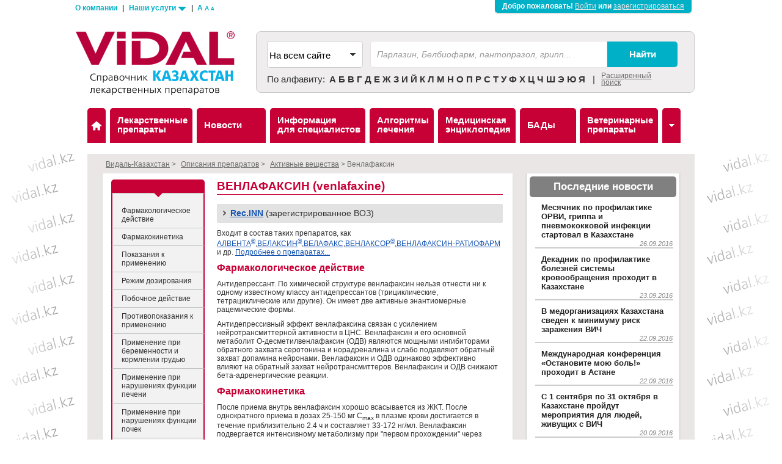

--- FILE ---
content_type: text/html
request_url: https://vidal.kz/poisk_preparatov/veschestva/venlafaxine.html
body_size: 14562
content:


<!DOCTYPE html>
<html lang="ru">
	<head>
		<link rel="canonical" href="https://www.vidal.kz/poisk_preparatov/veschestva/venlafaxine.html" />
		<meta http-equiv="Content-Type" content="text/html; charset=UTF-8" >
		<meta http-equiv="X-UA-Compatible" content="IE=edge">
		<title>Венлафаксин</title>
		<meta name="description" content="VENLAFAXINE  ВЕНЛАФАКСИН. Антидепрессант. По химической структуре венлафаксин нельзя отнести ни к одному известному классу антидепрессантов трициклические, тетрациклические или другие. Он имеет две активные энантиомерные рацемические формы. Антидепрессивный эффект венлафаксина связан с усилением нейротрансмиттерной активности в ЦНС. Венлафаксин и его основной метаболит О-десметилвенлафаксин ОДВ являются мощными ингибиторами">
		<meta name="keywords" content="ВЕНЛАФАКСИН, VENLAFAXINE, депрессия, различной, этиологии, лечение, и, профилактика,, описание, лечение, инструкция, показания, применение, противопоказания, режим дозирования, дозировка, побочные эффекты, лекарственное взаимодействие, видаль, vidal, информация для врачей">


<meta name="robots" content="index, follow"/>
		<link type="text/css" rel="stylesheet" href="../../images/vidal/style.css">
		<!--[if lte IE 7]>
			<link type="text/css" rel="stylesheet" href="/images/vidal/style-ie7.css">
		<![endif]-->
		<!--[if lte IE 8]>
			<link type="text/css" rel="stylesheet" href="/images/vidal/style-ie8.css">
		<![endif]-->
        
		
<script type='text/javascript' src='https://vidal.kz/netcat_template/jquery/jquery.min.js'></script>
<script type='text/javascript'>var $nc = jQuery.noConflict();</script>
<script type='text/javascript'>if (typeof $ == 'undefined') $ = jQuery;</script>
<script type='text/javascript' src='https://vidal.kz/netcat_template/jquery/jquery.colorbox-min.js'></script>
<script type='text/javascript' src='https://vidal.kz/netcat_template/jquery/jquery.form.min.js'></script>
<script type='text/javascript' src='https://vidal.kz/netcat_template/jquery/jquery.jscrollpane.min.js'></script>
<script type='text/javascript' src='https://vidal.kz/netcat_template/jquery/jquery.mousewheel.min.js'></script>
<script type='text/javascript' src='https://vidal.kz/netcat_template/jquery/jquery.nc_widget.js'></script>
<script type='text/javascript' src='https://vidal.kz/netcat_template/jquery/jquery.nclsdisplay.js'></script>
<script type='text/javascript' src='https://vidal.kz/netcat_template/jquery/jquery.simplemodal.min.js'></script>
<script type='text/javascript' src='https://vidal.kz/netcat_template/jquery/jquery.tablednd.min.js'></script>
<script type='text/javascript'>if (typeof(nc_token) == 'undefined') {var nc_token = '46b57e553646fb66b796ee21e90c26b7';}var nc_save_keycode = 83;</script>
<script type='text/javascript' src='https://vidal.kz/netcat/admin/js/min/min_bf4241ecd8eea3c1961dc52fa61864e7.js'></script>
<link rel='stylesheet' href='https://vidal.kz/netcat/admin/js/datepicker/datepicker.css' />
<script>
(function(datepicker){if(datepicker){datepicker.dates['netcat']={days:["Воскресенье","Понедельник","Вторник","Среда","Четверг","Пятница","Суббота","Воскресенье"],daysShort:["Вск","Пнд","Втр","Срд","Чтв","Птн","Суб","Вск"],daysMin:["Вс","Пн","Вт","Ср","Чт","Пт","Сб","Вс"],months:["Январь","Февраль","Март","Апрель","Май","Июнь","Июль","Август","Сентябрь","Октябрь","Ноябрь","Декабрь"],monthsShort:["Янв","Фев","Мар","Апр","Май","Июн","Июл","Авг","Сен","Окт","Ноя","Дек"],today:'Сегодня'};$nc.extend(datepicker.defaults,{format:'dd.mm.yyyy',language:'netcat',autoclose:true,weekStart:1,startDate:'1901-01-01',endDate:'2200-12-31'});}})($nc.fn.datepicker);
</script>
		<script>NETCAT_PATH='/netcat/';REG=0;CLO=0</script>
		<script src="https://vidal.kz/netcat/modules/search/suggest/jquery-ui.custom.min.js"></script>
		<script type="text/javascript" src="../../images/vidal/vidal.js"></script> 


		<meta name="verify-v1" content="tszbPP3s6UWl4wArHy9+w10mTRV8wlUsKhJ55EnGPF8=" />

<!-- Yandex.Metrika counter -->
<script type="text/javascript">
(function (d, w, c) {
    (w[c] = w[c] || []).push(function() {
        try {
            w.yaCounter28020450 = new Ya.Metrika({id:28020450,
                    webvisor:true,
                    clickmap:true,
                    trackLinks:true,
                    accurateTrackBounce:true});
        } catch(e) { }
    });

    var n = d.getElementsByTagName("script")[0],
        s = d.createElement("script"),
        f = function () { n.parentNode.insertBefore(s, n); };
    s.type = "text/javascript";
    s.async = true;
    s.src = "https://mc.yandex.ru/metrika/watch.js";

    if (w.opera == "[object Opera]") {
        d.addEventListener("DOMContentLoaded", f, false);
    } else { f(); }
})(document, window, "yandex_metrika_callbacks");
</script>
<noscript><div><img src="https://mc.yandex.ru/watch/28020450" style="position:absolute; left:-9999px;" alt="" /></div></noscript>
<!-- /Yandex.Metrika counter -->
    <script type="application/ld+json"> {
        "@context": "http://schema.org",
        "@type": "WebSite",
        "url": "https://www.vidal.kz/poisk_preparatov/veschestva/venlafaxine.html",
        "potentialAction": {
            "@type": "SearchAction",
            "target": "https://www.vidal.by/poisk/?gde=&chto={search_term_string}",
            "query-input": "required name=search_term_string"
        }
    } </script>
    <script type="application/ld+json"> {
        "@context": "http://schema.org",
        "@type": "Organization",
        "name": "Видаль Беларусь",
        "alternateName": "Справочник лекарственных препаратов Видаль Беларусь",
        "url": "https://www.vidal.kz/poisk_preparatov/veschestva/venlafaxine.html",
        "contactPoint": [{
            "@type": "ContactPoint",
            "telephone": "+37-517-268-50-78",
            "contactType": "customer support"
        }],
        "logo": "https://www.vidal.by/images/vidal/vidal-by.png"
    } </script>
	</head>
	<body class="kz">

		<script>
		  (function(i,s,o,g,r,a,m){i['GoogleAnalyticsObject']=r;i[r]=i[r]||function(){
		  (i[r].q=i[r].q||[]).push(arguments)},i[r].l=1*new Date();a=s.createElement(o),
		  m=s.getElementsByTagName(o)[0];a.async=1;a.src=g;m.parentNode.insertBefore(a,m)
		  })(window,document,'script','//www.google-analytics.com/analytics.js','ga');
		  ga('create', 'UA-59040657-2', 'auto');
		  ga('send', 'pageview');
          ga('send', 'event', 'Зарегистрирован?', 'Нет');
          var trackOutboundLink = function(url) {
             ga('send', 'event', 'outbound', 'click', url, {
               'transport': 'beacon',
               'hitCallback': function(){document.location = url;}
          });
}

		</script>
	<div id="container_login" style="display:none;">
		<div id="login">
			<div class="title">ВХОД ДЛЯ СПЕЦИАЛИСТОВ</div>
			<div class="form">
    <form method="post" action="https://vidal.kz/netcat/modules/auth/">
        <input type='hidden' name='AuthPhase' value='1' />
        <input type='hidden' name='REQUESTED_FROM' value='/poisk_preparatov/veschestva/venlafaxine.html' />
        <input type='hidden' name='REQUESTED_BY' value='GET' />
        <input type='hidden' name='catalogue' value='1' />
        <input type='hidden' name='sub' value='27' />
        <input type='hidden' name='cc' value='1135' />
        <div class="mandatory">*&nbsp;обязательные поля</div>
        <div class="component">
            <label for="inp_login_username"><strong>Логин *:</strong></label>
            <div class="input"><input id="inp_login_username" type="text" name="AUTH_USER" value=''></div>
            <div class="inp_separator"></div>
        </div>
        <div class="component">
            <label for="inp_login_password"><strong>Пароль *:</strong></label>
            <div class="input"><input id="inp_login_password" type="password" name="AUTH_PW" value=""></div>
            <div class="inp_separator"></div>
        </div>
                <div class="component">
            <input class="middle" name="loginsave" id="inp_login_remember" type="checkbox" value="1" checked="checked"/>
            &nbsp; <label for="inp_login_remember" class="middle">Запомнить меня</label>
            <a href="https://vidal.kz/netcat/modules/auth/password_recovery.php" id="link_forget_password">Забыли пароль?</a>
            <div class="inp_separator"></div>
        </div>
                <div class="component center">
            <div class="input"><input name="submit" id="inp_login_submit" type="submit" value="Войти" class="btn"></div>
            <div class="inp_separator"></div>
        </div>
            </form>
				<br/>
			</div>
			<div class="inscription">
				<h4>Впервые на сайте?</h4>
				<p class="small">В справочнике Видаль собраны более 5000 описаний лекарственных средств, зарегистрированных в Республике Казахстан, включая информацию из Справочников Видаль “Лекарственные препараты в Казахстан” за 2008 – 2014 годы. </p>
				<p><strong>Чтобы получить свободный и неограниченный доступ к справочнику лекарственных средств и материалам на сайте, Вам нужно <a href="../../profile/registration/index.html">зарегистрироваться</a>. Регистрация на сайте доступна специалистам в&nbsp;области медицины и фармации.</strong></p>
				<p class="small"><a href="../../patsientam/entsiklopediya/index.html">Популярная медицинская информация</a> доступна без регистрации.</p>
				<div class="center"><a class="btn" href="../../profile/registration/index.html">Регистрация</a></div>
			</div>

			<div class="clear"></div>
			<div class="close">
				<a href="venlafaxine.html#" class="simplemodal-close">?</a>
			</div>
		</div>
	</div>
	<div id="supertop_banner--">
	</div>
	<div id="header0">
		<div id="header0_content">
			<div class="left">
				<a href="../../o-nas/index.html" id="dropsub2">О компании</a>  |
				<a href="../../o-nas/uslugi/index.html" id="dropsub1">Наши услуги&nbsp;<span class="triangle"></span></a> | 
				<span id="font_size">
					<a href="javascript:;" class="big" rel="fontSize:1.05">A</a>
					<a href="javascript:;" class="normal" rel="fontSize:0.75">A</a>
					<a href="javascript:;" class="small" rel="fontSize:0.65">A</a>
				</span>
			</div>
			<div id="connexion_member">Добро пожаловать!
				<a href="venlafaxine.html#login">Войти</a> или 
				<a href="../../profile/registration/index.html">зарегистрироваться</a>
			</div>
			<div class="clear"></div>
			<div class="dropsub" id="dropmenu1">
			</div>
			<div class="dropsub" id="dropmenu2">
				<a href="../../o-nas/kontakty/index.html">Контакты</a>
			</div>
		</div>
	</div>

	<div id="header">
		<div id="header_content">
			<div id="logo_header" class="clearFix">
				<a id="logo" class="left" href="../../index.html"><img src="../../images/vidal/vidal-kz.png" alt="Логотип ВИДАЛЬ "/></a>
				<div id="form_search" class="left form_bloc">
				<noindex>
					<form action="../../poisk/index.html" method="get" class="clearFix" id="search_form">
						<div id="search_error" style="display:none:opacity:0;filter:opacity(alpha=0);"></div>
						<div class="select first left">
							<select name="gde" id="search_box">
								<option value="" selected="selected">На всем сайте</option>
								<option value="1">По препарату</option>
								<option value="3" >По веществу</option>
								<option value="2" >По компаниям</option>
								<option value="5" >По заболеванию</option>
								<option value="6" >По АТХ коду</option>
							</select>
						</div>
				
						<div class="search_box left ui-widget">
							<input name="chto" id="inp_search_q" type="text" value="" class="search_input" placeholder="Парлазин, Белбиофарм, пантопразол, грипп..." />
							<input id="inp_search_submit" value="Найти" class="btn_submit" type="submit" />
						</div>
					</form>
				<div id="alpha_search" style="float:left;">
					<span>По алфавиту:</span>
					<ul class="clearFix">
<li><a  href="../bukva-rus-A.html">А</a></li><li><a  href="../bukva-rus-B.html">Б</a></li><li><a  href="../bukva-rus-V.html">В</a></li><li><a  href="../bukva-rus-G.html">Г</a></li><li><a  href="../bukva-rus-D.html">Д</a></li><li><a  href="../bukva-rus-E.html">Е</a></li><li><a  href="../bukva-rus-Zh.html">Ж</a></li><li><a  href="../bukva-rus-Z.html">З</a></li><li><a  href="../bukva-rus-I.html">И</a></li><li><a  href="../bukva-rus-Y.html">Й</a></li><li><a  href="../bukva-rus-K.html">К</a></li><li><a  href="../bukva-rus-L.html">Л</a></li><li><a  href="../bukva-rus-M.html">М</a></li><li><a  href="../bukva-rus-N.html">Н</a></li><li><a  href="../bukva-rus-O.html">О</a></li><li><a  href="../bukva-rus-P.html">П</a></li><li><a  href="../bukva-rus-R.html">Р</a></li><li><a  href="../bukva-rus-S.html">С</a></li><li><a  href="../bukva-rus-T.html">Т</a></li><li><a  href="../bukva-rus-U.html">У</a></li><li><a  href="../bukva-rus-F.html">Ф</a></li><li><a  href="../bukva-rus-H.html">Х</a></li><li><a  href="../bukva-rus-Ts.html">Ц</a></li><li><a  href="../bukva-rus-Ch.html">Ч</a></li><li><a  href="../bukva-rus-Sh.html">Ш</a></li><li><a  href="../bukva-rus-Ae.html">Э</a></li><li><a  href="../bukva-rus-Yu.html">Ю</a></li><li><a  href="../bukva-rus-Ya.html">Я</a></li>					</ul>
					<span>&nbsp;|</span>
				</div>
				<div id="adv_search">
					<a href="../../poisk/index.html">Расширенный поиск</a>
				</div>
				</noindex>
			</div>
		</div>

			<div id="main_menu_container">
		

				<ul id="main_menu" class="clearFix">
					<li class="small home">
						<a id="menu_home" href="../../index.html">Видаль</a>
					</li>
					<li class="wide"><a id="menu1" href="../index.html">Лекарственные<br/>препараты</a>
						<ul class="level-2">
							<li><a href="../index.html">Описания препаратов</a></li>
							<li><a href="../kfu/index.html">Указатели МКБ,&nbsp;АТХ,&nbsp;КФУ…</a></li>
							<li><a href="../../vracham/vzaimodeistvie-lekarstvennyh-sredstv/index.html">Взаимодействие</a></li>
						</ul>
					</li>
					<li class="wide"><a id="menu2" href="../../novosti/index.html"><noindex>Новости</noindex></a>
						<ul class="level-2">
							<li><a href="../../novosti/index.html"><noindex>Архив новостей</noindex></a></li>						</ul>
					</li>
					<li class="wide"><a id="menu3" href="../../vracham/informatsiya-dlya-spetsialistov/index.html">Информация<br/>для специалистов</a>
						<ul class="level-2">
							<li><a href="../../vracham/informatsiya-dlya-spetsialistov/index.html">Информация для специалистов</a></li>
							<li><a href="../../vracham/obzory-grupp-lekarstvennyh-sredstv/index.html">Обзоры групп лекарственных средств</a></li>
						</ul>
					</li>
					<li class="wide"><a id="menu4" href="../../vracham/algoritmy-lecheniya/index.html">Алгоритмы<br/>лечения</a>
						<ul class="level-2">
							<li><a href="../../vracham/algoritmy-lecheniya/index.html">Алгоритмы ведения пациентов для специалистов</a></li>
						</ul>
					</li>
					<li class="wide"><a id="menu6" href="../../patsientam/entsiklopediya/index.html">Медицинская<br/>энциклопедия</a>
						<ul class="level-2">
							<li><a href="../../patsientam/entsiklopediya/index.html">Популярная информация о забо&shy;ле&shy;ва&shy;ниях</a></li>
						</ul>
					</li>
					<li class="wide"><a id="menu7" href="../../bad/index.html">БАДы</a>
						<ul class="level-2">
							<li><a href="../../bad/index.html">Описания биоло&shy;ги&shy;чески активных добавок к&nbsp;пище</a></li>
						</ul>
					</li>
					<li class="wide active111"><a id="menu5" href="../../veterinar/index.html"><noindex>Ветеринарные<br/>препараты</noindex></a>
						<ul class="level-2">
							<li><a href="../../veterinar/index.html"><noindex>Описания ветеринарных препаратов</noindex></a></li>
						</ul>
					</li>
					<li class="small last"><a id="toggle-panel" href="venlafaxine.html" ><span class="menu_bg">Vidal</span></a></li>
				</ul>
		
			</div>
			<div class="clear"></div>
		</div>
	</div>

	<div class="grey-band">
		<div id="global">

			<div id="ariane" itemprop="breadcrumb">
<span itemscope itemtype="https://data-vocabulary.org/Breadcrumb"><a href="../../index.html" itemprop="url"><span itemprop="title">Видаль-Казахстан</span></a></span> > <span itemscope itemtype="https://data-vocabulary.org/Breadcrumb"><a href="../index.html" itemprop="url"><span itemprop="title">Описания препаратов</span></a></span> > <span itemscope itemtype="https://data-vocabulary.org/Breadcrumb"><a href="index.html" itemprop="url"><span itemprop="title">Активные вещества</span></a></span> > <span>Венлафаксин</span> 			</div>

			<div class="clear"></div>

			<div id="fiche_actu">
				<div id="content_left" class="home">
					<div class="content_bloc_full clearFix">












<div id="submenu">
	<div class="title">
		<span class="triangle"></span>
	</div>

	<ul>
		<li class="arrow"></li>
<li class="first"><a href="venlafaxine.html#PhInfluence" data-section="PhInfluence">Фармакологическое действие</a></li><li><a href="venlafaxine.html#PhKinetics" data-section="PhKinetics">Фармакокинетика</a></li><li><a href="venlafaxine.html#Indication" data-section="Indication">Показания к применению</a></li><li><a href="venlafaxine.html#Dosage" data-section="Dosage">Режим дозирования</a></li><li><a href="venlafaxine.html#SideEffects" data-section="SideEffects">Побочное действие</a></li><li><a href="venlafaxine.html#ContraIndication" data-section="ContraIndication">Противопоказания к применению</a></li><li><a href="venlafaxine.html#Lactation" data-section="Lactation">Применение при беременности и кормлении грудью</a></li><li><a href="venlafaxine.html#HepatoInsuf" data-section="HepatoInsuf">Применение при нарушениях функции печени</a></li><li><a href="venlafaxine.html#RenalInsuf" data-section="RenalInsuf">Применение при нарушениях функции почек</a></li><li><a href="venlafaxine.html#ElderlyInsuf" data-section="ElderlyInsuf">Применение у пожилых пациентов</a></li><li><a href="venlafaxine.html#ChildInsuf" data-section="ChildInsuf">Применение у детей</a></li><li><a href="venlafaxine.html#SpecialInstruction" data-section="SpecialInstruction">Особые указания</a></li><li><a href="venlafaxine.html#Interaction" data-section="Interaction">Лекарственное взаимодействие</a></li><li><a href="venlafaxine.html#StorageCondition" data-section="StorageCondition">Условия и сроки хранения</a></li>		<li class="last">
			<a href="venlafaxine.html#composition" data-section="showall">
ПОКАЗАТЬ ВСЕ
			</a>
		</li>
</ul>
</div>

<script>
$(document).ready(function() { 
  //$('.section').hide();
  $('#Indication').show();
  $('[data-section=Indication]').parent().addClass('on');
  $('#icons a, #submenu a').click(function(e) {
    e.preventDefault();
    //alert($(this).data('section'));
    $('#submenu li').removeClass('on');
    $('[data-section='+$(this).data('section')+']').parent().addClass('on');
    $('.section').hide();
    $('#links').show();
    $('#form').hide();
    $('#'+$(this).data('section')).show();
    if ($(this).data('section') == 'showall') { $('.section').show() };
    $('html').animate({ scrollTop: 400 }, "slow"); 
  });
});
</script>



<div class="details">

<h1>Венлафаксин <span>(Venlafaxine)</span></h1>
<div class="grey_btn"><a href="../mnn/index.html"><b>Rec.INN</b></a> (зарегистрированное ВОЗ)</div>

<p>Входит в состав таких препаратов, как <a href="../alventa.htm">АЛВЕНТА<SUP>&reg;</SUP></a>,<a href="../velaxin.htm">ВЕЛАКСИН<SUP>&reg;</SUP></a>,<a href="../velafax.htm">ВЕЛАФАКС</a>,<a href="../venlaxor.htm">ВЕНЛАКСОР<SUP>&reg;</SUP></a>,<a href="../venlafaxine-ratiopharm.htm">ВЕНЛАФАКСИН-РАТИОФАРМ</a> и др. <a href="../mnn/venlafaxine.html">Подробнее о препаратах...</a></p>
<div id="description">
<div id="composition" class="section" style="display:none;"></div>

<div id="PhInfluence" class="section">
<a name="PhInfluence"><div class="rubric-title">Фармакологическое действие</div></a><P>Антидепрессант. По химической структуре венлафаксин нельзя отнести ни к одному известному классу антидепрессантов (трициклические, тетрациклические или другие). Он имеет две активные энантиомерные рацемические формы.</P>
<P>Антидепрессивный эффект венлафаксина связан с усилением нейротрансмиттерной активности в ЦНС. Венлафаксин и его основной метаболит О-десметилвенлафаксин (ОДВ) являются мощными ингибиторами обратного захвата серотонина и норадреналина и слабо подавляют обратный захват допамина нейронами. Венлафаксин и ОДВ одинаково эффективно влияют на обратный захват нейротрансмиттеров. Венлафаксин и ОДВ снижают бета-адренергические реакции.</P></div>
<div id="PhKinetics" class="section">
<a name="PhKinetics"><div class="rubric-title">Фармакокинетика</div></a><P>После приема внутрь венлафаксин хорошо всасывается из ЖКТ. После однократного приема в дозах 25-150 мг C<SUB>max</SUB> в плазме крови достигается в течение приблизительно 2.4 ч и составляет 33-172 нг/мл. Венлафаксин подвергается интенсивному метаболизму при "первом прохождении" через печень. C<SUB>max</SUB> ОДВ в плазме крови достигается приблизительно через 4.3 ч после приема и составляет 61-325 нг/мл. В диапазоне суточных доз 75-450 мг венлафаксин и ОДВ имеют линейную кинетику. После приема во время еды время достижения C<SUB>max</SUB> в плазме крови увеличивается на 20-30 мин, однако величины C<SUB>max</SUB> и абсорбции не изменяются.</P>
<P>Связывание венлафаксина и ОДВ с белками плазмы крови составляет соответственно 27% и 30%. При многократном приеме C<SUB>ss</SUB> венлафаксина и ОДВ достигаются в течение 3 дней. </P>
<P>Основной метаболит - ОДВ. T<SUB>1/2</SUB> венлафаксина и ОДВ составляет соответственно 5 и 11 ч. ОДВ и другие метаболиты, а также неизмененный венлафаксин выводятся почками. </P>
<P>У пациентов с циррозом печени концентрации в плазме крови венлафаксина и ОДВ повышены, а скорость их выведения снижена. При умеренной или тяжелой почечной недостаточности общий клиренс венлафаксина и ОДВ снижается, а T<SUB>1/2</SUB> удлиняется. Снижение общего клиренса в основном наблюдается у пациентов с КК менее 30 мл/мин.</P></div>
<div id="Indication" class="section">
<a name="Indication"><div class="rubric-title">Показания к применению</div></a>Депрессия различной этиологии (лечение и профилактика).</div><br/><br/>
<!-- Яндекс.Директ -->
<div id="yandex_ad" style="margin:20px 0;"></div>
<script type="text/javascript">
(function(w, d, n, s, t) {
    w[n] = w[n] || [];
    w[n].push(function() {
        Ya.Direct.insertInto(165790, "yandex_ad", {
            stat_id: 1,
            ad_format: "direct",
            font_size: 0.9,
            type: "vertical",
            border_type: "block",
            limit: 3,
            title_font_size: 2,
            links_underline: false,
            site_bg_color: "FFFFFF",
            bg_color: "F3F3F3",
            border_color: "EEEEEE",
            title_color: "222222",
            url_color: "D71344",
            text_color: "666666",
            hover_color: "D71344",
            sitelinks_color: "0000CC",
            no_sitelinks: false
        });
    });
    t = d.getElementsByTagName("script")[0];
    s = d.createElement("script");
    s.src = "//an.yandex.ru/system/context.js";
    s.type = "text/javascript";
    s.async = true;
    t.parentNode.insertBefore(s, t);
})(window, document, "yandex_context_callbacks");
</script>

<div id="Dosage" class="section">
<a name="Dosage"><div class="rubric-title">Режим дозирования</div></a><P>Принимают внутрь. Рекомендуемая начальная доза составляет 75 мг в 2 приема (по 37.5 мг 2 раза/сут) ежедневно. Если после нескольких недель лечения не наблюдается значительного улучшения, суточную дозу можно повысить до 150 мг (по 75 мг 2 раза/сут). При тяжелой депрессии или других состояния, требующих стационарного лечения можно сразу применять 150 мг в 2 приема (по 75 мг 2 раза/сут). После этого суточную дозу можно увеличивать на 75 мг каждые 2-3 дня до достижения желаемого терапевтического эффекта. <I>Максимальная доза</I> - 375 мг/сут.</P>
<P>После достижения необходимого терапевтического эффекта суточная доза может быть постепенно снижена до минимального эффективного уровня. Длительность периода, необходимого для снижения дозы, зависит от величины дозы, продолжительности терапии, а также индивидуальной чувствительности пациента.</P>
<P>Для поддерживающей терапии и профилактики рецидивов показана минимальная эффективная доза, применявшаяся при лечении депрессивного эпизода.</P>
<P>Пациентам с почечной недостаточностью при КК 10-30 мл/мин дозу следует снизить на 25-50%. В связи с удлинением T<SUB>1/2</SUB> венлафаксина и его активного метаболита (ОДВ) таким пациентам следует принимать всю дозу 1 раз/сут.</P>
<P>Пациенты, находящиеся на гемодиализе, могут получать 50% обычной суточной дозы венлафаксина после завершения сеанса гемодиализа.</P>
<P>При умеренной печеночной недостаточности (протромбиновое время от 14 до 18 сек) дозу следует снизить на 50%. </P>
<P>У пациентов пожилого возраста венлафаксин следует применять в наименьшей эффективной дозе. При повышении дозы пациент должен находиться под тщательным медицинским наблюдением.</P>
<P>По окончании лечения рекомендуется постепенно снижать дозу, по крайней мере, в течение недели и наблюдать за состоянием пациента, чтобы свести к минимуму риск, связанный с отменой венлафаксина. Длительность периода, необходимого для снижения дозы, зависит от величины дозы, продолжительности терапии, а также индивидуальной чувствительности пациента.</P></div>
<div id="SideEffects" class="section">
<a name="SideEffects"><div class="rubric-title">Побочное действие</div></a><P>Большинство побочных эффектов зависит от дозы. При длительном лечении тяжесть и частота большинства этих эффектов снижается, причем не возникает необходимость отмены терапии.</P>
<P><I>Со стороны пищеварительной системы:</I> снижение аппетита, запор, тошнота, рвота, сухость во рту; редко - гепатит.</P>
<P><I>Со стороны обмена веществ:</I> повышение уровня холестерина сыворотки крови, снижение массы тела; иногда - нарушение функциональных проб печени, гипонатриемия, синдром недостаточной секреции АДГ.</P>
<P><I>Со стороны сердечно-сосудистой системы:</I> артериальная гипертензия, гиперемия кожных покровов; иногда - постуральная гипотензия, тахикардия.</P>
<P><I>Со стороны нервной системы:</I> необычные сновидения, головокружение, бессонница, нервная возбудимость, парестезии, ступор, повышение мышечного тонуса, тремор, зевота; иногда - апатия, галлюцинации, спазмы мышц, серотонинергический синдром; редко - эпилептические припадки, маниакальные реакции, а также симптомы, напоминающие ЗНС.</P>
<P><I>Со стороны мочевыделительной системы:</I> дизурия (в основном - затруднения в начале мочеиспускания); иногда - задержка мочи.</P>
<P><I>Со стороны половой системы:</I> нарушения эякуляции, эрекции, аноргазмия; иногда - снижение либидо, меноррагия.</P>
<P><I>Со стороны органов чувств:</I> нарушения аккомодации, мидриаз, нарушения зрения; иногда - нарушение вкусовых ощущений.</P>
<P><I>Дерматологические реакции:</I> потливость; иногда - фотосенсибилизация.</P>
<P><I>Со стороны системы кроветворения:</I> иногда - кровоизлияния в кожу (экхимозы) и слизистые оболочки, тромбоцитопения; редко - удлинение времени кровотечения.</P>
<P><I>Аллергические реакции:</I> иногда - кожная сыпь; редко - многоформная эритема, синдром Стивенса-Джонсона; очень редко - анафилактические реакции.</P>
<P><I>Прочие:</I> слабость, утомляемость.</P>
<P><I>После резкой отмены или снижения дозы</I> возможны утомляемость, сонливость, головная боль, тошнота, рвота, анорексия, сухость во рту, головокружение, диарея, бессонница, беспокойство, тревога, нервная раздражительность, дезориентация, гипомания, парестезии, потливость. Эти симптомы обычно слабо выражены и проходят без лечения.</P></div>
<div id="ContraIndication" class="section">
<a name="ContraIndication"><div class="rubric-title">Противопоказания к применению</div></a><P>Почечная недостаточность тяжелой степени (КК &lt; 10 мл/мин); тяжелые нарушения функции печени; одновременный прием ингибиторов МАО; детский и подростковый возраст до 18 лет; установленная или предполагаемая беременность; период лактации (грудное вскармливание); повышенная чувствительность к венлафаксину.</P></div>
<div id="Lactation" class="section">
<a name="Lactation"><div class="rubric-title">Применение при беременности и кормлении грудью</div></a><P>Противопоказано применение при беременности и в период лактации (грудного вскармливания).</P>
<P>Женщины детородного возраста должны применять надежные методы контрацепции в период лечения и немедленно обратиться к врачу в случае наступления беременности или планирования беременности.</P>
<P>Венлафаксин и метаболит ОДВ выделяются с грудным молоком. Безопасность этих веществ для новорожденных детей не доказана, поэтому при необходимости приема венлафаксина в период лактации следует решить вопрос о прекращении грудного вскармливания. Если лечение матери было завершено незадолго до родов, у новорожденного могут возникнуть симптомы отмены.</P></div>
<div id="HepatoInsuf" class="section">
<a name="HepatoInsuf"><div class="rubric-title">Применение при нарушениях функции печени</div></a><P>Противопоказан при тяжелых нарушениях функции печени.</P>
<P>При умеренной печеночной недостаточности (протромбиновое время от 14 до 18 сек) дозу следует снизить на 50%. </P></div>
<div id="RenalInsuf" class="section">
<a name="RenalInsuf"><div class="rubric-title">Применение при нарушениях функции почек</div></a><P>Противопоказан при почечной недостаточности тяжелой степени (КК &lt; 10 мл/мин).</P>
<P>Пациентам с почечной недостаточностью при КК 10-30 мл/мин дозу следует снизить на 25-50%. В связи с удлинением T<SUB>1/2</SUB> венлафаксина и его активного метаболита (ОДВ) таким пациентам следует принимать всю дозу 1 раз/сут.</P>
<P>Пациенты, находящиеся на гемодиализе, могут получать 50% обычной суточной дозы венлафаксина после завершения сеанса гемодиализа.</P></div>
<div id="ElderlyInsuf" class="section">
<a name="ElderlyInsuf"><div class="rubric-title">Применение у пожилых пациентов</div></a><P>У пациентов пожилого возраста венлафаксин следует применять в наименьшей эффективной дозе. При повышении дозы пациент должен находиться под тщательным медицинским наблюдением</P>
<P>Пациентов пожилого возраста следует предупредить о возможности возникновения головокружения и нарушения чувства равновесия. Во время приема венлафаксина, особенно в условиях дегидратации или снижения ОЦК, у пожилых пациентов может наблюдаться гипонатриемия и/или синдром недостаточной секреции АДГ</P></div>
<div id="ChildInsuf" class="section">
<a name="ChildInsuf"><div class="rubric-title">Применение у детей</div></a>Противопоказан в детском и подростковом возрасте до 18 лет.</div>
<div id="SpecialInstruction" class="section">
<a name="SpecialInstruction"><div class="rubric-title">Особые указания</div></a><P>С осторожностью следует применять венлафаксин после недавно перенесенного инфаркта миокарда, при сердечной недостаточности в стадии декомпенсации, при нестабильной стенокардии, артериальной гипертензии, тахикардии, тахиаритмии, судорогах в анамнезе, внутриглазной гипертензии, закрытоугольной глаукоме, маниакальных состояниях в анамнезе, предрасположенности к кровотечениям со стороны кожных покровов и слизистых оболочек, исходно сниженной массе тела.</P>
<P>У больных с депрессивными расстройствами перед началом любой лекарственной терапии следует учитывать вероятность суицидальных попыток. Поэтому для снижения риска передозировки в начале лечения следует по возможности применять венлафаксин в минимальной эффективной дозе, а пациент должен находиться под тщательным медицинским наблюдением.</P>
<P>У пациентов с аффективными расстройствами при лечении антидепрессантами (в т.ч. венлафаксином), могут возникать гипоманиакальные или маниакальные состояния. Как и другие антидепрессанты, венлафаксин следует назначать с осторожностью пациентам с манией в анамнезе. Такие пациенты нуждаются в медицинском наблюдении.</P>
<P>При возникновении эпилептических припадков лечение следует прервать.</P>
<P>Риск тахикардии повышается при применении венлафаксина в высоких дозах.</P>
<P>Во время лечения рекомендуется регулярный контроль АД, особенно в период уточнения или повышения дозы.</P>
<P>Пациентов, особенно пожилого возраста, следует предупредить о возможности возникновения головокружения и нарушения чувства равновесия.</P>
<P>Во время приема венлафаксина, особенно в условиях дегидратации или снижения ОЦК (в т.ч. у пожилых пациентов и больных, принимающих диуретики), может наблюдаться гипонатриемия и/или синдром недостаточной секреции АДГ.</P>
<P>Во время приема препарата может наблюдаться мидриаз, в связи с чем рекомендуется контроль внутриглазного давления у больных, склонных к его повышению или страдающих закрытоугольной глаукомой.</P>
<P>Как и при лечении другими препаратами, действующими на ЦНС, врач должен установить тщательное наблюдение за пациентами для выявления признаков злоупотребления венлафаксином. Тщательный контроль и наблюдение необходимы пациентам, имеющим в анамнезе указания на такие симптомы.</P>
<P>На фоне приема венлафаксина следует соблюдать особую осторожность при проведении электросудорожной терапии, т.к. опыт применения венлафаксина в этих условиях отсутствует.</P>
<P>В период лечения следует избегать приема алкоголя.</P>
<P><I>Влияние на способность к вождению автотранспорта и управлению механизмами</I></P>
<P>Несмотря на то, что венлафаксин не влияет на психомоторные и когнитивные функции, следует учитывать, что любая лекарственная терапия психоактивными препаратами может ухудшать мыслительные процессы и снижать способность к выполнению двигательных функций. Об этом следует предупредить пациента перед началом лечения. При возникновении такого рода нарушений степень и длительность ограничений должны быть установлены врачом.</P></div>
<div id="Interaction" class="section">
<a name="Interaction"><div class="rubric-title">Лекарственное взаимодействие</div></a><P>Прием венлафаксина можно начинать не менее чем через 14 дней после окончания терапии ингибиторами МАО. Если применялся обратимый ингибитор МАО (моклобемид), этот интервал может быть короче (24 ч). Терапию ингибиторами МАО можно начинать не менее чем через 7 дней после отмены препарата венлафаксина.</P>
<P>Одновременное применение венлафаксина с литием может повышать концентрацию последнего в плазме крови.</P>
<P>Возможно усиление эффектов галоперидола из-за повышения его концентрации в крови при совместном применении с венлафаксином.</P>
<P>При одновременном применении с клозапином может наблюдаться повышение его уровня в плазме крови и развитие побочных эффектов (например, эпилептических припадков).</P>
<P>Основной путь выведения венлафаксина включает метаболизм с участием CYP2D6 и CYP3A4, поэтому следует соблюдать особую осторожность при назначении венлафаксина в сочетании с лекарственными препаратами, которые являются ингибиторами этих обоих ферментов. Характер данного взаимодействия еще не изучен.</P>
<P>Циметидин подавляет метаболизм венлафаксина при "первом прохождении" через печень и не оказывает влияние на фармакокинетику ОДВ. У большинства пациентов ожидается лишь незначительное повышение общей фармакологической активности венлафаксина и ОДВ (более выражено у пожилых пациентов и при нарушении функции печени).</P>
<P>При одновременном приеме с варфарином возможно усиление антикоагулянтного эффекта последнего.</P></div></div>

</div>


					</div>




				</div>

				<div id="extra_content">
<noindex><div class="block">
    <div class="title">Последние новости</div>
    <div class="content">
        <ul class="news_list summary">
<li>
    <div class="title"><a href="../../novosti/mesyachnik-po-profilaktike-orvi-grippa-i-pnevmokokkovoy-infektsii-startoval-v-kazahstane.html" >Месячник по профилактике ОРВИ, гриппа и пневмококковой инфекции стартовал в Казахстане</a></div>
    <div class="date">26.09.2016</div>
</li>
<li>
    <div class="title"><a href="../../novosti/dekadnik-po-profilaktike-bolezney-sistemy-krovoobrascheniya-prohodit-v-kazahstane.html" >Декадник по профилактике болезней системы кровообращения проходит в Казахстане</a></div>
    <div class="date">23.09.2016</div>
</li>
<li>
    <div class="title"><a href="../../novosti/v-medorganizatsiyah-kazahstana-sveden-k-minimumu-risk-zarazheniya-vich.html" >В медорганизациях Казахстана сведен к минимуму риск заражения ВИЧ</a></div>
    <div class="date">22.09.2016</div>
</li>
<li>
    <div class="title"><a href="../../novosti/mezhdunarodnaya-konferentsiya-ostanovite-moyu-bol-prohodit-v-astane.html" >Международная конференция «Остановите мою боль!» проходит в Астане</a></div>
    <div class="date">22.09.2016</div>
</li>
<li>
    <div class="title"><a href="../../novosti/s-1-sentyabrya-po-31-oktyabrya-v-kazahstane-proydut-meropriyatiya-dlya-lyudey-zhivuschih-s-vich.html" >С 1 сентября по 31 октября в Казахстане пройдут мероприятия для людей, живущих с ВИЧ</a></div>
    <div class="date">20.09.2016</div>
</li>
<li>
    <div class="title"><a href="../../novosti/v-blizhayshee-vremya-ema-mozhet-odobrit-11-razlichnyh-preparatov.html" >В ближайшее время EMA может одобрить 11 различных препаратов</a></div>
    <div class="date">20.09.2016</div>
</li>
<li>
    <div class="title"><a href="../../novosti/za-poslednie-4-goda-v-kazahstane-bylo-proizvedeno-okolo-tysyachi-operatsiy-po-peresadke-organov.html" >За последние 4 года в Казахстане было произведено около тысячи операций по пересадке органов</a></div>
    <div class="date">19.09.2016</div>
</li>
        </ul>
    </div>
    <div class="content_right_bottom"></div>
</div>
</noindex>				    <a class="theme_button" href="../../novosti/index.html" data-type="href"><noindex>Посмотреть все новости</noindex></a>

				</div>
				<div class="clear"></div>
			</div>


		</div><!---Global-->
	</div>

	<div class="global_footer clearFix">
		<div id="footer" >
			<a href="venlafaxine.html"><img id="footer_logo" src="../../images/vidal/logo_vidal_footer.png" alt="Видаль" /></a>
			<a href="venlafaxine.html"><img id="footer_logo2" src="../../images/vidal/vidal-group.jpg"  alt="Vidal Group" /></a>
			<noindex><p>Информация о препаратах, отпускаемых по рецепту, размещенная на сайте, предназначена только для специалистов. Информация, содержащаяся на сайте, не должна использоваться пациентами для принятия самостоятельного решения о&nbsp;применении представленных лекарственных препаратов и&nbsp;не&nbsp;может служить заменой очной консультации врача.</p></noindex>
            <div style="margin-top:5px"><a href='https://vidal.kz/politika-konfidencialnosti/'>Политика конфиденциальности</a> &nbsp;&nbsp; <a href='https://vidal.kz/polzovatelskoe-soglashenie/'>Пользовательское соглашение</a></div>
			<div class="clear"></div>
		</div>
		<div id="footer2">
			<ul>
				<li><a href="../../o-nas/index.html"><noindex>О компании</noindex></a></li>
				<li><a href="../../o-nas/uslugi/index.html"><noindex>Наши услуги</noindex></a></li>
				<li><a href="../../o-nas/uslugi/o-sayte/index.html"><noindex>О сайте</noindex></a></li>
				<li><a href="../../o-nas/kontakty/index.html"><noindex>Контакты</noindex></a></li>
				<li><a href="https://m.vidal.kz/?m=1">Мобильная версия сайта</a></li>
			</ul>
			<div id="footer_copyright">&copy; Справочник Видаль «Лекарственные препараты в Казахстане»</div>
			<div class="clear"></div>
			<div id="top_arrow" style="display:none;">Вверх</div>
			</div>
	</div>
	<script defer src="https://static.cloudflareinsights.com/beacon.min.js/vcd15cbe7772f49c399c6a5babf22c1241717689176015" integrity="sha512-ZpsOmlRQV6y907TI0dKBHq9Md29nnaEIPlkf84rnaERnq6zvWvPUqr2ft8M1aS28oN72PdrCzSjY4U6VaAw1EQ==" data-cf-beacon='{"version":"2024.11.0","token":"3644142475b94cb3b5f1d7ed87d3c85f","r":1,"server_timing":{"name":{"cfCacheStatus":true,"cfEdge":true,"cfExtPri":true,"cfL4":true,"cfOrigin":true,"cfSpeedBrain":true},"location_startswith":null}}' crossorigin="anonymous"></script>
</body>
</html>


--- FILE ---
content_type: text/plain
request_url: https://www.google-analytics.com/j/collect?v=1&_v=j102&a=1946870913&t=pageview&_s=1&dl=https%3A%2F%2Fvidal.kz%2Fpoisk_preparatov%2Fveschestva%2Fvenlafaxine.html&ul=en-us%40posix&dt=%D0%92%D0%B5%D0%BD%D0%BB%D0%B0%D1%84%D0%B0%D0%BA%D1%81%D0%B8%D0%BD&sr=1280x720&vp=1280x720&_u=IEBAAEABAAAAACAAI~&jid=1543594685&gjid=620977946&cid=1243980196.1768772942&tid=UA-59040657-2&_gid=2124124123.1768772942&_r=1&_slc=1&z=1103816413
body_size: -448
content:
2,cG-3WHXPZ5C40